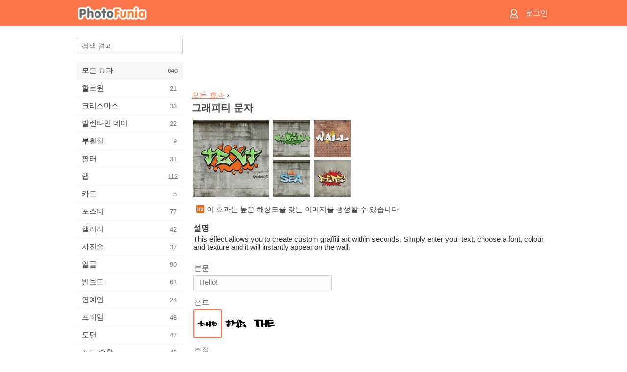

--- FILE ---
content_type: text/html; charset=UTF-8
request_url: https://m.photofunia.com/ko/categories/all_effects/graffiti_text
body_size: 8212
content:
<!doctype html>
<html lang="ko" class="lang-ko ltr">

<head>
   <meta name="viewport" content="width=device-width, initial-scale=1.0, maximum-scale=1.0, user-scalable=no">
   <meta charset="UTF-8">

   <title>
  그래피티 문자 - PhotoFunia: 무료 사진 효과 및 온라인 사진 에디터</title>

   <meta name="apple-mobile-web-app-capable" content="yes"/>
   <meta http-equiv="X-UA-Compatible" content="IE-edge,chrome=1"/>

   <link rel="canonical" href="https://photofunia.com/ko/categories/all_effects/graffiti_text"/>

   <link rel="alternate" href="https://m.photofunia.com/categories/all_effects/graffiti_text" hreflang="en" />         <link rel="alternate" href="https://m.photofunia.com/ru/categories/all_effects/graffiti_text" hreflang="ru" />
                  <link rel="alternate" href="https://m.photofunia.com/es/categories/all_effects/graffiti_text" hreflang="es" />
                  <link rel="alternate" href="https://m.photofunia.com/ar/categories/all_effects/graffiti_text" hreflang="ar" />
                  <link rel="alternate" href="https://m.photofunia.com/fr/categories/all_effects/graffiti_text" hreflang="fr" />
                  <link rel="alternate" href="https://m.photofunia.com/hi/categories/all_effects/graffiti_text" hreflang="hi" />
                  <link rel="alternate" href="https://m.photofunia.com/it/categories/all_effects/graffiti_text" hreflang="it" />
                  <link rel="alternate" href="https://m.photofunia.com/de/categories/all_effects/graffiti_text" hreflang="de" />
                  <link rel="alternate" href="https://m.photofunia.com/tr/categories/all_effects/graffiti_text" hreflang="tr" />
                  <link rel="alternate" href="https://m.photofunia.com/cn/categories/all_effects/graffiti_text" hreflang="zh-Hans" />
                  <link rel="alternate" href="https://m.photofunia.com/pt/categories/all_effects/graffiti_text" hreflang="pt" />
                  <link rel="alternate" href="https://m.photofunia.com/jp/categories/all_effects/graffiti_text" hreflang="ja" />
                     <link rel="alternate" href="https://m.photofunia.com/id/categories/all_effects/graffiti_text" hreflang="id" />
                  <link rel="alternate" href="https://m.photofunia.com/th/categories/all_effects/graffiti_text" hreflang="th" />
                  <link rel="alternate" href="https://m.photofunia.com/pl/categories/all_effects/graffiti_text" hreflang="pl" />
                  <link rel="alternate" href="https://m.photofunia.com/ua/categories/all_effects/graffiti_text" hreflang="uk" />
                  
   <meta name="theme-color" content="#F67249">

   <link type="image/x-icon" href="https://cdn.photofunia.com/icons/favicon.ico" rel="icon">
   <link rel="shortcut icon" href="https://cdn.photofunia.com/icons/favicon.ico">

   <link rel="apple-touch-icon" sizes="57x57" href="https://cdn.photofunia.com/icons/apple-touch-icon-57x57.png">
   <link rel="apple-touch-icon" sizes="114x114" href="https://cdn.photofunia.com/icons/apple-touch-icon-114x114.png">
   <link rel="apple-touch-icon" sizes="72x72" href="https://cdn.photofunia.com/icons/apple-touch-icon-72x72.png">
   <link rel="apple-touch-icon" sizes="144x144" href="https://cdn.photofunia.com/icons/apple-touch-icon-144x144.png">
   <link rel="apple-touch-icon" sizes="60x60" href="https://cdn.photofunia.com/icons/apple-touch-icon-60x60.png">
   <link rel="apple-touch-icon" sizes="120x120" href="https://cdn.photofunia.com/icons/apple-touch-icon-120x120.png">
   <link rel="apple-touch-icon" sizes="76x76" href="https://cdn.photofunia.com/icons/apple-touch-icon-76x76.png">
   <link rel="apple-touch-icon" sizes="152x152" href="https://cdn.photofunia.com/icons/apple-touch-icon-152x152.png">
   <link rel="apple-touch-icon" sizes="180x180" href="https://cdn.photofunia.com/icons/apple-touch-icon-180x180.png">

   <link rel="icon" type="image/png" href="https://cdn.photofunia.com/icons/favicon-192x192.png" sizes="192x192">
   <link rel="icon" type="image/png" href="https://cdn.photofunia.com/icons/favicon-160x160.png" sizes="160x160">
   <link rel="icon" type="image/png" href="https://cdn.photofunia.com/icons/favicon-96x96.png" sizes="96x96">
   <link rel="icon" type="image/png" href="https://cdn.photofunia.com/icons/favicon-16x16.png" sizes="16x16">
   <link rel="icon" type="image/png" href="https://cdn.photofunia.com/icons/favicon-32x32.png" sizes="32x32">

   <meta name="msapplication-TileColor" content="#FC7D56">
   <meta name="msapplication-TileImage" content="https://cdn.photofunia.com/icons/mstile-144x144.png">
   <meta name="msapplication-config" content="https://cdn.photofunia.com/icons/browserconfig.xml">


   
                  
            
   <meta name="description" content="벽에 낙서를 그리다" />
   <meta name="image" content="https://cdn.photofunia.com/effects/graffiti_text/icons/medium.jpg" />
   <meta name="keywords" content="벽, 미술, 거리, 본문, 낙서" />
   <meta name="author" content="" />
   <meta name="application-name" content="PhotoFunia" />
   <meta name="title" content="그래피티 문자" />

   <!-- for Facebook -->
   <meta property="og:title" content="그래피티 문자" />
   <meta property="og:type" content="article" />
   <meta property="og:image" content="https://cdn.photofunia.com/effects/graffiti_text/icons/medium.jpg" />
   <meta property="og:url" content="https://m.photofunia.com/ko/effects/graffiti_text" />
   <meta property="og:description" content="벽에 낙서를 그리다" />

   <!-- for Twitter -->
   <meta name="twitter:card" content="summary" />
   <meta name="twitter:title" content="그래피티 문자" />
   <meta name="twitter:description" content="벽에 낙서를 그리다" />
   <meta name="twitter:image" content="https://cdn.photofunia.com/effects/graffiti_text/icons/medium.jpg" />

   <script type="application/ld+json">[
    {
        "@context": "http:\/\/schema.org",
        "@type": "ItemPage",
        "name": "그래피티 문자",
        "text": "This effect allows you to create custom graffiti art within seconds. Simply enter your text, choose a font, colour and texture and it will instantly appear on the wall.",
        "description": "벽에 낙서를 그리다",
        "keywords": "벽, 미술, 거리, 본문, 낙서",
        "isFamilyFriendly": true,
        "isAccessibleForFree": true,
        "inLanguage": "ko",
        "dateModified": "2020-05-05",
        "dateCreated": "2013-09-13",
        "image": [
            {
                "@type": "ImageObject",
                "width": 600,
                "height": 600,
                "name": "사진 효과 그래피티 문자",
                "url": "https:\/\/cdn.photofunia.com\/effects\/graffiti_text\/icons\/huge.jpg"
            },
            {
                "@type": "ImageObject",
                "width": 300,
                "height": 300,
                "name": "사진 효과 그래피티 문자",
                "url": "https:\/\/cdn.photofunia.com\/effects\/graffiti_text\/icons\/large.jpg"
            },
            {
                "@type": "ImageObject",
                "width": 250,
                "height": 250,
                "name": "사진 효과 그래피티 문자",
                "url": "https:\/\/cdn.photofunia.com\/effects\/graffiti_text\/icons\/medium.jpg"
            },
            {
                "@type": "ImageObject",
                "width": 156,
                "height": 156,
                "name": "사진 효과 그래피티 문자",
                "url": "https:\/\/cdn.photofunia.com\/effects\/graffiti_text\/icons\/regular.jpg"
            },
            {
                "@type": "ImageObject",
                "width": 78,
                "height": 78,
                "name": "사진 효과 그래피티 문자",
                "url": "https:\/\/cdn.photofunia.com\/effects\/graffiti_text\/icons\/small.jpg"
            }
        ],
        "workExample": [
            {
                "@type": "ImageObject",
                "width": 700,
                "height": 510,
                "name": "사진 효과 그래피티 문자",
                "url": "https:\/\/cdn.photofunia.com\/effects\/graffiti_text\/examples\/1vz95ww_o.jpg"
            },
            {
                "@type": "ImageObject",
                "width": 700,
                "height": 510,
                "name": "사진 효과 그래피티 문자",
                "url": "https:\/\/cdn.photofunia.com\/effects\/graffiti_text\/examples\/1at45ad_o.jpg"
            },
            {
                "@type": "ImageObject",
                "width": 700,
                "height": 510,
                "name": "사진 효과 그래피티 문자",
                "url": "https:\/\/cdn.photofunia.com\/effects\/graffiti_text\/examples\/2doai4_o.jpg"
            },
            {
                "@type": "ImageObject",
                "width": 700,
                "height": 510,
                "name": "사진 효과 그래피티 문자",
                "url": "https:\/\/cdn.photofunia.com\/effects\/graffiti_text\/examples\/1ow9cx8_o.jpg"
            }
        ]
    },
    {
        "@context": "http:\/\/schema.org",
        "@type": "WebSite",
        "name": "PhotoFunia",
        "url": "https:\/\/m.photofunia.com",
        "image": "https:\/\/cdn.photofunia.com\/icons\/favicon-192x192.png",
        "potentialAction": {
            "@type": "SearchAction",
            "target": "https:\/\/m.photofunia.com\/ko\/search?q={search_term_string}",
            "query-input": "required name=search_term_string"
        },
        "sameAs": [
            "https:\/\/www.facebook.com\/photofunia.en",
            "http:\/\/instagram.com\/photofunia_app",
            "https:\/\/twitter.com\/photofunia",
            "https:\/\/plus.google.com\/+photofunia",
            "http:\/\/vk.com\/photofunia"
        ]
    }
]</script>
   <link href="https://cdn.photofunia.com/mobile/build/build.309.css" type="text/css" rel="stylesheet">   </head>

<body ontouchstart="" >
   <div id="head" class="header">
      <div class="header-content">
         <div class="header-menu-cell -cell">
            <div class="header-menu-button -link">
               <span class="sprite-icon menu"></span>
            </div>
         </div>

         <a href="/ko/" class="header-logo -cell">
            <h1>PhotoFunia</h1>
         </a>

         <div class="header-profile -cell">
                           <a href="/ko/signin" class="header-profile-link -link">
                  <span class="header-profile-icon">
                     <span class="sprite-icon signin"></span>
                  </span>
                  <span class="header-profile-title">로그인</span>
               </a>
                     </div>
      </div>
   </div>

   <div id="container">
      <div id="menu">
   <div class="menu-header">
      <div class="menu-header-button js-menu-toggle">
         <div class="sprite-icon close"></div>
      </div>
   </div>
   <div class="menu-container">
      <div class="menu-search">
         <form action="/ko/search">
            <input type="text" name="q" placeholder="검색 결과"
                    required=""/>
            <div class="font-icon search"></div>
         </form>
      </div>
      <div class="menu-list">
         <ul class="list-menu-container list-effects" itemscope itemtype="http://schema.org/SiteNavigationElement">
            
                           <li class="active">
                  <a href="/ko/categories/all_effects" itemprop="url" title="PhotoFunia는 사진 편집기 효과 및 사진 필터의 거대한 라이브러리로 가득 찬 최고의 무료 사진 편집 사이트입니다. 온라인 사진 편집기로 사진을 편집하십시오.">
                     <meta itemprop="description" content="PhotoFunia는 사진 편집기 효과 및 사진 필터의 거대한 라이브러리로 가득 찬 최고의 무료 사진 편집 사이트입니다. 온라인 사진 편집기로 사진을 편집하십시오.">
                     <span itemprop="name">모든 효과</span>

                     <span class="label-total">640</span>
                                       </a>
               </li>
                           <li >
                  <a href="/ko/categories/halloween" itemprop="url" title="몇 초 안에 온라인에서 재미있는 할로윈 사진을 무료로 만들 수 있습니다. 텍스트와 사진을 포함한 온라인 할로윈 사진 효과 모음 중에서 선택하십시오.">
                     <meta itemprop="description" content="몇 초 안에 온라인에서 재미있는 할로윈 사진을 무료로 만들 수 있습니다. 텍스트와 사진을 포함한 온라인 할로윈 사진 효과 모음 중에서 선택하십시오.">
                     <span itemprop="name">할로윈</span>

                     <span class="label-total">21</span>
                                       </a>
               </li>
                           <li >
                  <a href="/ko/categories/christmas" itemprop="url" title="온라인 도구를 사용하여 기존 템플릿과 효과로 크리스마스 사진 카드와 새해 복 많이 받으세요. 크리스마스와 새해 카드는 쉬워졌습니다.">
                     <meta itemprop="description" content="온라인 도구를 사용하여 기존 템플릿과 효과로 크리스마스 사진 카드와 새해 복 많이 받으세요. 크리스마스와 새해 카드는 쉬워졌습니다.">
                     <span itemprop="name">크리스마스</span>

                     <span class="label-total">33</span>
                                       </a>
               </li>
                           <li >
                  <a href="/ko/categories/valentines_day" itemprop="url" title="로맨틱 편집기로 발렌타인 데이 사진 효과를 온라인으로 무료로 발렌타인 데이 엽서와 액자를 만들어 사랑하는 사람과 공유하십시오.">
                     <meta itemprop="description" content="로맨틱 편집기로 발렌타인 데이 사진 효과를 온라인으로 무료로 발렌타인 데이 엽서와 액자를 만들어 사랑하는 사람과 공유하십시오.">
                     <span itemprop="name">발렌타인 데이</span>

                     <span class="label-total">22</span>
                                       </a>
               </li>
                           <li >
                  <a href="/ko/categories/easter" itemprop="url" title="">
                     <meta itemprop="description" content="">
                     <span itemprop="name">부활절</span>

                     <span class="label-total">9</span>
                                       </a>
               </li>
                           <li >
                  <a href="/ko/categories/filters" itemprop="url" title="필터 범주는 무료 온라인 사진 필터 편집기를 제공하여 독특하고 전문적인 사진 콜라주를 손쉽게 만들어 친구 및 가족과 공유 할 수 있습니다.">
                     <meta itemprop="description" content="필터 범주는 무료 온라인 사진 필터 편집기를 제공하여 독특하고 전문적인 사진 콜라주를 손쉽게 만들어 친구 및 가족과 공유 할 수 있습니다.">
                     <span itemprop="name">필터</span>

                     <span class="label-total">31</span>
                                       </a>
               </li>
                           <li >
                  <a href="/ko/categories/lab" itemprop="url" title="랩 범주는 많은 재미있는 사진 편집 실험이 온라인에서 이루어지는 곳입니다. 무료 재미있는 사진 편집기로 전문적인 사진 효과를 적용하십시오.">
                     <meta itemprop="description" content="랩 범주는 많은 재미있는 사진 편집 실험이 온라인에서 이루어지는 곳입니다. 무료 재미있는 사진 편집기로 전문적인 사진 효과를 적용하십시오.">
                     <span itemprop="name">랩</span>

                     <span class="label-total">112</span>
                                       </a>
               </li>
                           <li >
                  <a href="/ko/categories/cards" itemprop="url" title="온라인 도구를 사용하여 무료 맞춤형 맞춤형 사진 인사말 카드를 디자인하십시오. 이 휴일은 친구 및 가족과 공유하기 위해 온라인으로 카드를 만듭니다.">
                     <meta itemprop="description" content="온라인 도구를 사용하여 무료 맞춤형 맞춤형 사진 인사말 카드를 디자인하십시오. 이 휴일은 친구 및 가족과 공유하기 위해 온라인으로 카드를 만듭니다.">
                     <span itemprop="name">카드</span>

                     <span class="label-total">5</span>
                                       </a>
               </li>
                           <li >
                  <a href="/ko/categories/posters" itemprop="url" title="사진을 업로드하고 포스터를 선택하기 만하면 사진에서 사진 포스터를 만들 수 있습니다. 온라인 무료 편집기로는 포스터를 만드는 것이 더 간단 할 수 없습니다.">
                     <meta itemprop="description" content="사진을 업로드하고 포스터를 선택하기 만하면 사진에서 사진 포스터를 만들 수 있습니다. 온라인 무료 편집기로는 포스터를 만드는 것이 더 간단 할 수 없습니다.">
                     <span itemprop="name">포스터</span>

                     <span class="label-total">77</span>
                                       </a>
               </li>
                           <li >
                  <a href="/ko/categories/galleries" itemprop="url" title="온라인 사진 편집기를 사용하여 벽 포스터에서 걸작을 무료로 만드십시오. 온라인 사진을 사용하여 포스터 제작자에게 작품의 일부로 작품을 만드십시오.">
                     <meta itemprop="description" content="온라인 사진 편집기를 사용하여 벽 포스터에서 걸작을 무료로 만드십시오. 온라인 사진을 사용하여 포스터 제작자에게 작품의 일부로 작품을 만드십시오.">
                     <span itemprop="name">갤러리</span>

                     <span class="label-total">42</span>
                                       </a>
               </li>
                           <li >
                  <a href="/ko/categories/photography" itemprop="url" title="온라인으로 자신 만의 사진 몽타주를 가족 앨범 모음에 추가하고 사진 몽타주에 효과를 한두 개 추가하여 오늘 사진을 편집하십시오.">
                     <meta itemprop="description" content="온라인으로 자신 만의 사진 몽타주를 가족 앨범 모음에 추가하고 사진 몽타주에 효과를 한두 개 추가하여 오늘 사진을 편집하십시오.">
                     <span itemprop="name">사진술</span>

                     <span class="label-total">37</span>
                                       </a>
               </li>
                           <li >
                  <a href="/ko/categories/faces" itemprop="url" title="몇 초 안에 무료 편집기로 온라인으로 얼굴 효과를 사용하여 재미있는 사진을 만들 수 있습니다. 이제 사진을 웃긴 얼굴에 놓고 친구들과 공유 할 수 있습니다.">
                     <meta itemprop="description" content="몇 초 안에 무료 편집기로 온라인으로 얼굴 효과를 사용하여 재미있는 사진을 만들 수 있습니다. 이제 사진을 웃긴 얼굴에 놓고 친구들과 공유 할 수 있습니다.">
                     <span itemprop="name">얼굴</span>

                     <span class="label-total">90</span>
                                       </a>
               </li>
                           <li >
                  <a href="/ko/categories/billboards" itemprop="url" title="빌보드 사진 편집기를 사용하여 온라인에서 무료로 빌보드에 사진을 올려 놓으십시오. 빌보드 효과를 선택하면 몇 초 안에 사진이 표시됩니다.">
                     <meta itemprop="description" content="빌보드 사진 편집기를 사용하여 온라인에서 무료로 빌보드에 사진을 올려 놓으십시오. 빌보드 효과를 선택하면 몇 초 안에 사진이 표시됩니다.">
                     <span itemprop="name">빌보드</span>

                     <span class="label-total">61</span>
                                       </a>
               </li>
                           <li >
                  <a href="/ko/categories/celebrities" itemprop="url" title="무료 온라인 도구를 사용하여 유명인과 사진을 편집하여 스포트라이트를 맛보세요. 유명인과 사진을 편집하고 모두와 공유하여 유명해집니다!">
                     <meta itemprop="description" content="무료 온라인 도구를 사용하여 유명인과 사진을 편집하여 스포트라이트를 맛보세요. 유명인과 사진을 편집하고 모두와 공유하여 유명해집니다!">
                     <span itemprop="name">연예인</span>

                     <span class="label-total">24</span>
                                       </a>
               </li>
                           <li >
                  <a href="/ko/categories/frames" itemprop="url" title="사진 프레임 편집기를 사용하여 사진에 대한 사용자 정의 프레임을 만듭니다. 무료 사진 프레임 도구를 사용하여 온라인에서 사진을 편집하고 사진 구도를 잡으십시오.">
                     <meta itemprop="description" content="사진 프레임 편집기를 사용하여 사진에 대한 사용자 정의 프레임을 만듭니다. 무료 사진 프레임 도구를 사용하여 온라인에서 사진을 편집하고 사진 구도를 잡으십시오.">
                     <span itemprop="name">프레임</span>

                     <span class="label-total">48</span>
                                       </a>
               </li>
                           <li >
                  <a href="/ko/categories/drawings" itemprop="url" title="무료 온라인 이미지 편집기로 그림을 그림으로 바꾸십시오. 도면 카테고리에서 선택한 효과를 적용하여 사진을 예술로 변환 할 수 있습니다.">
                     <meta itemprop="description" content="무료 온라인 이미지 편집기로 그림을 그림으로 바꾸십시오. 도면 카테고리에서 선택한 효과를 적용하여 사진을 예술로 변환 할 수 있습니다.">
                     <span itemprop="name">도면</span>

                     <span class="label-total">47</span>
                                       </a>
               </li>
                           <li >
                  <a href="/ko/categories/vintage" itemprop="url" title="무료 온라인 빈티지 사진 편집기로 빈티지 사진을 사용해보십시오. 오래된 카드를 만들고 사진에 레트로 필터 또는 빈티지 액자를 적용하십시오.">
                     <meta itemprop="description" content="무료 온라인 빈티지 사진 편집기로 빈티지 사진을 사용해보십시오. 오래된 카드를 만들고 사진에 레트로 필터 또는 빈티지 액자를 적용하십시오.">
                     <span itemprop="name">포도 수확</span>

                     <span class="label-total">42</span>
                                       </a>
               </li>
                           <li >
                  <a href="/ko/categories/misc" itemprop="url" title="기타 카테고리에서 다양한 사진 효과 중 하나를 선택하고 독특한 재미있는 그림을 만드십시오. 무료 온라인 편집기에서 다양한 기타 사진 필터 중에서 선택하십시오.">
                     <meta itemprop="description" content="기타 카테고리에서 다양한 사진 효과 중 하나를 선택하고 독특한 재미있는 그림을 만드십시오. 무료 온라인 편집기에서 다양한 기타 사진 필터 중에서 선택하십시오.">
                     <span itemprop="name">기타</span>

                     <span class="label-total">83</span>
                                       </a>
               </li>
                           <li >
                  <a href="/ko/categories/magazines" itemprop="url" title="무료 온라인 잡지 표지 편집기를 사용하여 세계에서 가장 유명한 광택 잡지의 표지를 장식 할 수있는 개인화 된 잡지 표지를 만드십시오.">
                     <meta itemprop="description" content="무료 온라인 잡지 표지 편집기를 사용하여 세계에서 가장 유명한 광택 잡지의 표지를 장식 할 수있는 개인화 된 잡지 표지를 만드십시오.">
                     <span itemprop="name">잡지</span>

                     <span class="label-total">18</span>
                                       </a>
               </li>
                           <li >
                  <a href="/ko/categories/professions" itemprop="url" title="전문 사진 편집기의 효과를 사용하여 몇 번의 클릭만으로 사진을 업로드하고 재미있는 사진 효과를 적용하여 온라인으로 무료로 직업을 바꿀 수 있습니다.">
                     <meta itemprop="description" content="전문 사진 편집기의 효과를 사용하여 몇 번의 클릭만으로 사진을 업로드하고 재미있는 사진 효과를 적용하여 온라인으로 무료로 직업을 바꿀 수 있습니다.">
                     <span itemprop="name">직업</span>

                     <span class="label-total">25</span>
                                       </a>
               </li>
                           <li >
                  <a href="/ko/categories/movies" itemprop="url" title="무료 온라인 도구는 배우가 선택한 사진을 편집하여 선택한 영화 테마 사진을 제공합니다. 할리우드 또는 볼리우드 배우 효과로 사진을 만듭니다.">
                     <meta itemprop="description" content="무료 온라인 도구는 배우가 선택한 사진을 편집하여 선택한 영화 테마 사진을 제공합니다. 할리우드 또는 볼리우드 배우 효과로 사진을 만듭니다.">
                     <span itemprop="name">영화 산업</span>

                     <span class="label-total">20</span>
                                       </a>
               </li>
                           <li >
                  <a href="/ko/categories/tv" itemprop="url" title="무료 온라인 사진 효과 도구를 사용하여 TV 사진을 찍으십시오. TV 세트의 다른쪽에있는 TV 쇼에 나타나도록 자신의 사진을 편집하십시오.">
                     <meta itemprop="description" content="무료 온라인 사진 효과 도구를 사용하여 TV 사진을 찍으십시오. TV 세트의 다른쪽에있는 TV 쇼에 나타나도록 자신의 사진을 편집하십시오.">
                     <span itemprop="name">TV</span>

                     <span class="label-total">9</span>
                                       </a>
               </li>
                           <li >
                  <a href="/ko/categories/books" itemprop="url" title="무료 사진 편집기를 사용하여 온라인에서 그림이있는 책 표지를 만드십시오. 사진을 업로드하고 적용 할 책 사진 효과를 선택하십시오.">
                     <meta itemprop="description" content="무료 사진 편집기를 사용하여 온라인에서 그림이있는 책 표지를 만드십시오. 사진을 업로드하고 적용 할 책 사진 효과를 선택하십시오.">
                     <span itemprop="name">서적</span>

                     <span class="label-total">15</span>
                                       </a>
               </li>
                     </ul>
      </div>
   </div>
</div>

      <div id="content">
         
   <div class="content-container" id="effect">
   <div class="advert-container adsense effect-top"><ins class="adsbygoogle advert"
         data-ad-client="ca-pub-5896353906608024"
         data-ad-slot="5949562512"></ins>
         <script>(adsbygoogle = window.adsbygoogle || []).push({});</script></div>
   
   <div class="breadcrumb-container">
      <div class="breadcrumb-subheader">
         <a href="/ko/categories/all_effects">
            모든 효과</a> ›
      </div>
      <div class="breadcrumb-header">
         <h2 itemprop="name">그래피티 문자</h2>
               </div>
   </div>

   <div class="images-container">
      <div class="image-preview">
         <a href="/ko/categories/all_effects/graffiti_text/examples"><!--
          --><img src="https://cdn.photofunia.com/effects/graffiti_text/icons/regular.jpg" title="그래피티 문자" itemprop="contentUrl"><!--
      --></a>
      </div>
      <div class="images-example-container">
         <!--
            --><div class="image-example "><!--
               --><a href="/ko/categories/all_effects/graffiti_text/examples#1"><!--
                  --><img src="https://cdn.photofunia.com/effects/graffiti_text/examples/1vz95ww_r.jpg"><!--
               --></a><!--
            --></div><!--
         --><!--
            --><div class="image-example "><!--
               --><a href="/ko/categories/all_effects/graffiti_text/examples#2"><!--
                  --><img src="https://cdn.photofunia.com/effects/graffiti_text/examples/1at45ad_r.jpg"><!--
               --></a><!--
            --></div><!--
         --><!--
            --><div class="image-example "><!--
               --><a href="/ko/categories/all_effects/graffiti_text/examples#3"><!--
                  --><img src="https://cdn.photofunia.com/effects/graffiti_text/examples/2doai4_r.jpg"><!--
               --></a><!--
            --></div><!--
         --><!--
            --><div class="image-example last"><!--
               --><a href="/ko/categories/all_effects/graffiti_text/examples#4"><!--
                  --><img src="https://cdn.photofunia.com/effects/graffiti_text/examples/1ow9cx8_r.jpg"><!--
               --></a><!--
            --></div><!--
         -->      </div>
   </div>

         <div class="labels-collection">
                     <div class="label-container">
               <span class="label hd"></span>
               <span class="desc">이 효과는 높은 해상도를 갖는 이미지를 생성할 수 있습니다</span>
            </div>
               </div>
   
         <h3>설명</h3>
      <div class="description-container">
         <div class="description" itemprop="description">
            This effect allows you to create custom graffiti art within seconds. Simply enter your text, choose a font, colour and texture and it will instantly appear on the wall.         </div>
         <div class="description-more">
            <div class="description-more-shadow"></div>
            <span class="description-more-button">더 읽기 »</span>
         </div>
      </div>
   
   <div class="divider"></div>

   <form class="effect-form js-effect-form"
         action="/ko/categories/all_effects/graffiti_text?server=1"
         enctype="multipart/form-data" method="POST">
      
                     <div class="field text-field">
                                 <h4>본문</h4>
               
               <input type="text" name="text"
                   maxlength="14"                       
                      placeholder="Hello!"/>
            </div>


               
                     <div class="field imagelist-field">
                                 <h4>폰트</h4>
               
               <div class="imagelist-collection">

                  <!-- hidden input for imagelist field value-->
                  <input type="hidden" name="font" value="whoa">

                  <!--
                     --><div class="image active"
                          data-value="whoa"><!--
                        --><img src="https://cdn.photofunia.com/effects/graffiti_text/resources/bzh6e8.png"><!--
                     --></div><!--
                  --><!--
                     --><div class="image "
                          data-value="Searfont"><!--
                        --><img src="https://cdn.photofunia.com/effects/graffiti_text/resources/telk2j.png"><!--
                     --></div><!--
                  --><!--
                     --><div class="image "
                          data-value="phillysansps"><!--
                        --><img src="https://cdn.photofunia.com/effects/graffiti_text/resources/h30p3w.png"><!--
                     --></div><!--
                  -->
               </div>
            </div>


               
                     <div class="field imagelist-field">
                                 <h4>조직</h4>
               
               <div class="imagelist-collection">

                  <!-- hidden input for imagelist field value-->
                  <input type="hidden" name="texture" value="1">

                  <!--
                     --><div class="image active"
                          data-value="1"><!--
                        --><img src="https://cdn.photofunia.com/effects/graffiti_text/resources/v0rvyi.png"><!--
                     --></div><!--
                  --><!--
                     --><div class="image "
                          data-value="2"><!--
                        --><img src="https://cdn.photofunia.com/effects/graffiti_text/resources/bs8aec.png"><!--
                     --></div><!--
                  --><!--
                     --><div class="image "
                          data-value="3"><!--
                        --><img src="https://cdn.photofunia.com/effects/graffiti_text/resources/13rmfu3.png"><!--
                     --></div><!--
                  -->
               </div>
            </div>


               
                     <div class="field imagelist-field">
                                 <h4>글자 색</h4>
               
               <div class="imagelist-collection">

                  <!-- hidden input for imagelist field value-->
                  <input type="hidden" name="textcolour" value="85d860">

                  <!--
                     --><div class="image "
                          data-value="eeeeee"><!--
                        --><img src="https://cdn.photofunia.com/effects/graffiti_text/resources/1keh3jw.png"><!--
                     --></div><!--
                  --><!--
                     --><div class="image "
                          data-value="ffe26d"><!--
                        --><img src="https://cdn.photofunia.com/effects/graffiti_text/resources/6oaq8f.png"><!--
                     --></div><!--
                  --><!--
                     --><div class="image active"
                          data-value="85d860"><!--
                        --><img src="https://cdn.photofunia.com/effects/graffiti_text/resources/j6n8k3.png"><!--
                     --></div><!--
                  --><!--
                     --><div class="image "
                          data-value="69c8eb"><!--
                        --><img src="https://cdn.photofunia.com/effects/graffiti_text/resources/1bevz8z.png"><!--
                     --></div><!--
                  --><!--
                     --><div class="image "
                          data-value="feb6e0"><!--
                        --><img src="https://cdn.photofunia.com/effects/graffiti_text/resources/10bn4i.png"><!--
                     --></div><!--
                  -->
               </div>
            </div>


               
                     <div class="field imagelist-field">
                                 <h4>텍스트 장식</h4>
               
               <div class="imagelist-collection">

                  <!-- hidden input for imagelist field value-->
                  <input type="hidden" name="text_ornament" value="gradient">

                  <!--
                     --><div class="image "
                          data-value="none"><!--
                        --><img src="https://cdn.photofunia.com/effects/graffiti_text/resources/1ifmstm.png"><!--
                     --></div><!--
                  --><!--
                     --><div class="image "
                          data-value="clouds"><!--
                        --><img src="https://cdn.photofunia.com/effects/graffiti_text/resources/1xw8vh3.png"><!--
                     --></div><!--
                  --><!--
                     --><div class="image "
                          data-value="flowers"><!--
                        --><img src="https://cdn.photofunia.com/effects/graffiti_text/resources/1jxx1ao.png"><!--
                     --></div><!--
                  --><!--
                     --><div class="image active"
                          data-value="gradient"><!--
                        --><img src="https://cdn.photofunia.com/effects/graffiti_text/resources/1jzanet.png"><!--
                     --></div><!--
                  -->
               </div>
            </div>


               
                     <div class="field imagelist-field">
                                 <h4>배경</h4>
               
               <div class="imagelist-collection">

                  <!-- hidden input for imagelist field value-->
                  <input type="hidden" name="bcg" value="cloud">

                  <!--
                     --><div class="image "
                          data-value="none"><!--
                        --><img src="https://cdn.photofunia.com/effects/graffiti_text/resources/1ifmstm.png"><!--
                     --></div><!--
                  --><!--
                     --><div class="image active"
                          data-value="cloud"><!--
                        --><img src="https://cdn.photofunia.com/effects/graffiti_text/resources/1h3u6d8.png"><!--
                     --></div><!--
                  --><!--
                     --><div class="image "
                          data-value="splash"><!--
                        --><img src="https://cdn.photofunia.com/effects/graffiti_text/resources/13vswg6.png"><!--
                     --></div><!--
                  --><!--
                     --><div class="image "
                          data-value="burst"><!--
                        --><img src="https://cdn.photofunia.com/effects/graffiti_text/resources/1k7bdbn.png"><!--
                     --></div><!--
                  -->
               </div>
            </div>


               
                     <div class="field imagelist-field">
                                 <h4>배경색</h4>
               
               <div class="imagelist-collection">

                  <!-- hidden input for imagelist field value-->
                  <input type="hidden" name="bcg_colour" value="ec6416">

                  <!--
                     --><div class="image "
                          data-value="f9c40b"><!--
                        --><img src="https://cdn.photofunia.com/effects/graffiti_text/resources/3gt6lh.png"><!--
                     --></div><!--
                  --><!--
                     --><div class="image "
                          data-value="369a25"><!--
                        --><img src="https://cdn.photofunia.com/effects/graffiti_text/resources/15i1wtr.png"><!--
                     --></div><!--
                  --><!--
                     --><div class="image "
                          data-value="2356cb"><!--
                        --><img src="https://cdn.photofunia.com/effects/graffiti_text/resources/1rvbtwb.png"><!--
                     --></div><!--
                  --><!--
                     --><div class="image "
                          data-value="a227ca"><!--
                        --><img src="https://cdn.photofunia.com/effects/graffiti_text/resources/9nxhrt.png"><!--
                     --></div><!--
                  --><!--
                     --><div class="image "
                          data-value="d92020"><!--
                        --><img src="https://cdn.photofunia.com/effects/graffiti_text/resources/1kg03w.png"><!--
                     --></div><!--
                  --><!--
                     --><div class="image active"
                          data-value="ec6416"><!--
                        --><img src="https://cdn.photofunia.com/effects/graffiti_text/resources/1bw058x.png"><!--
                     --></div><!--
                  --><!--
                     --><div class="image "
                          data-value="222222"><!--
                        --><img src="https://cdn.photofunia.com/effects/graffiti_text/resources/1o9yzdn.png"><!--
                     --></div><!--
                  -->
               </div>
            </div>


               
                     <div class="field text-field">
                                 <h4>서명</h4>
               
               <input type="text" name="signature"
                   maxlength="15"                       
                      placeholder="PhotoFunia"/>
            </div>


               
      <div class="button-container">
         <button class="button button-submit"
                 data-init-text="이동"
                 data-load-text="잠깐만 기다리세요...">이동</button>
      </div>
   </form>

   <div class="advert-container adsense effect-bottom"><ins class="adsbygoogle advert"
         data-ad-client="ca-pub-5896353906608024"
         data-ad-slot="4214814911"></ins>
         <script>(adsbygoogle = window.adsbygoogle || []).push({});</script></div>
   <h3>공유 효과</h3>
   <div class="sharing-container">
      <div class="social-icons">
                                    <a data-network="facebook">
                  <img src="https://cdn.photofunia.com/mobile/images/socials/facebook.png">
               </a>
                           <a data-network="twitter">
                  <img src="https://cdn.photofunia.com/mobile/images/socials/twitter.png">
               </a>
                           <a data-network="vk">
                  <img src="https://cdn.photofunia.com/mobile/images/socials/vk.png">
               </a>
                           <a data-network="pinterest">
                  <img src="https://cdn.photofunia.com/mobile/images/socials/pinterest.png">
               </a>
                           </div>
   </div>

         <h3>아마 이것도 좋아할 것입니다</h3>

      <ul class="effects-list">
         

   
   
   <li>
               <a class="effect " itemscope itemtype="http://schema.org/ItemPage" itemprop="url" title="효과 벽돌 벽에 예술" href="/ko/categories/all_effects/art-on-the-brick-wall">
               <img src="https://cdn.photofunia.com/effects/art-on-the-brick-wall/icons/small.jpg" alt="벽돌 벽에 예술">

   <meta itemprop="image" content="https://cdn.photofunia.com/effects/art-on-the-brick-wall/icons/small.jpg" />
   <meta itemprop="inLanguage" content="ko" />

   <span class="effect-link">
      <span class="name" itemprop="name">
         벽돌 벽에 예술      </span>

      <span class="description" itemprop="description">벽돌 벽에 그림을 거리 예술로 변환</span>
   </span>
         </a>

         </li>
   
   
   <li>
               <a class="effect " itemscope itemtype="http://schema.org/ItemPage" itemprop="url" title="효과 포스터 벽" href="/ko/categories/all_effects/poster-wall">
               <img src="https://cdn.photofunia.com/effects/poster-wall/icons/small.jpg" alt="포스터 벽">

   <meta itemprop="image" content="https://cdn.photofunia.com/effects/poster-wall/icons/small.jpg" />
   <meta itemprop="inLanguage" content="ko" />

   <span class="effect-link">
      <span class="name" itemprop="name">
         포스터 벽      </span>

      <span class="description" itemprop="description">거리의 예술가가 포스터 벽에 원하는 포스터 두 장을 칠하도록하십시오</span>
   </span>
         </a>

         </li>
   
   
   <li>
               <a class="effect " itemscope itemtype="http://schema.org/ItemPage" itemprop="url" title="효과 자르기" href="/ko/categories/all_effects/stacco">
               <img src="https://cdn.photofunia.com/effects/stacco/icons/small.jpg" alt="자르기">

   <meta itemprop="image" content="https://cdn.photofunia.com/effects/stacco/icons/small.jpg" />
   <meta itemprop="inLanguage" content="ko" />

   <span class="effect-link">
      <span class="name" itemprop="name">
         자르기      </span>

      <span class="description" itemprop="description">오래된 건물의 벽에 그림을 놓으십시오</span>
   </span>
         </a>

         </li>
   
   
   <li>
               <a class="effect " itemscope itemtype="http://schema.org/ItemPage" itemprop="url" title="효과 벽 벽화" href="/ko/categories/all_effects/wall-mural">
               <img src="https://cdn.photofunia.com/effects/wall-mural/icons/small.jpg" alt="벽 벽화">

   <meta itemprop="image" content="https://cdn.photofunia.com/effects/wall-mural/icons/small.jpg" />
   <meta itemprop="inLanguage" content="ko" />

   <span class="effect-link">
      <span class="name" itemprop="name">
         벽 벽화      </span>

      <span class="description" itemprop="description">나만의 벽화로 건물 벽을 꾸미세요</span>
   </span>
         </a>

         </li>
   
   
   <li>
               <a class="effect " itemscope itemtype="http://schema.org/ItemPage" itemprop="url" title="효과 흑백 벽화" href="/ko/categories/all_effects/black-and-white-mural">
               <img src="https://cdn.photofunia.com/effects/black-and-white-mural/icons/small.jpg" alt="흑백 벽화">

   <meta itemprop="image" content="https://cdn.photofunia.com/effects/black-and-white-mural/icons/small.jpg" />
   <meta itemprop="inLanguage" content="ko" />

   <span class="effect-link">
      <span class="name" itemprop="name">
         흑백 벽화      </span>

      <span class="description" itemprop="description">사진을 흑백 낙서로 변환</span>
   </span>
         </a>

         </li>
   
   
   <li>
               <a class="effect " itemscope itemtype="http://schema.org/ItemPage" itemprop="url" title="효과 자전거 소녀" href="/ko/categories/all_effects/girl-with-bicycle">
               <img src="https://cdn.photofunia.com/effects/girl-with-bicycle/icons/small.jpg" alt="자전거 소녀">

   <meta itemprop="image" content="https://cdn.photofunia.com/effects/girl-with-bicycle/icons/small.jpg" />
   <meta itemprop="inLanguage" content="ko" />

   <span class="effect-link">
      <span class="name" itemprop="name">
         자전거 소녀      </span>

      <span class="description" itemprop="description">거리를 따라 벽에 그림을 표시하십시오</span>
   </span>
         </a>

         </li>
   
                        <li>
            <a class="effect effect-native-advert">
               <ins class="adsbygoogle advert"
           data-ad-format="fluid"
           data-ad-layout-key="-ho-4+1c-6a+9s"
           data-ad-client="ca-pub-5896353906608024"
           data-ad-slot="8620985738"></ins>
      <script>(adsbygoogle = window.adsbygoogle || []).push({});</script>            </a>
         </li>
         
   <li>
               <a class="effect " itemscope itemtype="http://schema.org/ItemPage" itemprop="url" title="효과 트럭" href="/ko/categories/all_effects/truck">
               <img src="https://cdn.photofunia.com/effects/truck/icons/small.jpg" alt="트럭">

   <meta itemprop="image" content="https://cdn.photofunia.com/effects/truck/icons/small.jpg" />
   <meta itemprop="inLanguage" content="ko" />

   <span class="effect-link">
      <span class="name" itemprop="name">
         트럭      </span>

      <span class="description" itemprop="description">트럭 옆에 사진을 놓으십시오</span>
   </span>
         </a>

         </li>
   
   
   <li>
               <a class="effect " itemscope itemtype="http://schema.org/ItemPage" itemprop="url" title="효과 그래피티 광고판" href="/ko/categories/all_effects/graffiti_billboard">
               <img src="https://cdn.photofunia.com/effects/graffiti_billboard/icons/small.jpg" alt="그래피티 광고판">

   <meta itemprop="image" content="https://cdn.photofunia.com/effects/graffiti_billboard/icons/small.jpg" />
   <meta itemprop="inLanguage" content="ko" />

   <span class="effect-link">
      <span class="name" itemprop="name">
         그래피티 광고판      </span>

      <span class="description" itemprop="description">낙서 옆에있는 광고판에 그림을 놓으십시오</span>
   </span>
         </a>

         </li>
      </ul>
   </div>

         <div id="footer" class="clear">
   <ul class="links">
            <li><a href="/ko/apps">앱</a></li>
      <li><a href="/ko/about">소개</a></li>
      <li><a href="/ko/help">도움말</a></li>
      <li><a href="/ko/contact">연락처</a></li>
      <li><a href="/ko/terms">이용 약관</a></li>
      <li><a href="/ko/privacy">개인 정보 보호 정책</a></li>
      <li><a href="//photofunia.com/ko/categories/all_effects/graffiti_text?redirect=false">데스크톱 버전</a></li>
   </ul>

   <div class="floor clear">
      <div class="copyright">
         Capsule Digital &copy; 2026      </div>

      <form class="languages">
         <select id="languages">
                                             <option value="/categories/all_effects/graffiti_text"
                          >English</option>
                                                            <option value="/ru/categories/all_effects/graffiti_text"
                          >Русский</option>
                                                            <option value="/es/categories/all_effects/graffiti_text"
                          >Español</option>
                                                            <option value="/ar/categories/all_effects/graffiti_text"
                          >اللغة العربية</option>
                                                            <option value="/fr/categories/all_effects/graffiti_text"
                          >Français</option>
                                                            <option value="/hi/categories/all_effects/graffiti_text"
                          >हिंदी</option>
                                                            <option value="/it/categories/all_effects/graffiti_text"
                          >Italiano</option>
                                                            <option value="/de/categories/all_effects/graffiti_text"
                          >Deutsch</option>
                                                            <option value="/tr/categories/all_effects/graffiti_text"
                          >Türkçe</option>
                                                            <option value="/cn/categories/all_effects/graffiti_text"
                          >中文(简体)</option>
                                                            <option value="/pt/categories/all_effects/graffiti_text"
                          >Português</option>
                                                            <option value="/jp/categories/all_effects/graffiti_text"
                          >日本語</option>
                                                            <option value="/ko/categories/all_effects/graffiti_text"
                          selected>한국어</option>
                                                            <option value="/id/categories/all_effects/graffiti_text"
                          >Bahasa Indonesia</option>
                                                            <option value="/th/categories/all_effects/graffiti_text"
                          >ภาษาไทย</option>
                                                            <option value="/pl/categories/all_effects/graffiti_text"
                          >Polski</option>
                                                            <option value="/ua/categories/all_effects/graffiti_text"
                          >Українська</option>
                                    </select>
      </form>

   </div>
</div>
      </div>
   </div>

   <div id="cookie-accept">
   <div class="buttons">
      <button class="button" id="got-it">알았다!</button>
   </div>
   <div class="info">
      이 웹 사이트는 쿠키를 사용하여 웹 사이트에서 최상의 경험을 얻습니다. <a href="/ko/privacy#cookies" target="_blank">더 많은 정보</a>
   </div>
</div>
   <script>
   var DOMAIN_SITE = "photofunia.com";
   var DOMAIN_MOBILE = "m.photofunia.com";
   var DOMAIN_BASIC = "basic.photofunia.com";
</script>

<script src="https://cdn.photofunia.com/mobile/build/build.309.js"></script>
<script>
   (function(i,s,o,g,r,a,m){i['GoogleAnalyticsObject']=r;i[r]=i[r]||function(){
      (i[r].q=i[r].q||[]).push(arguments)},i[r].l=1*new Date();a=s.createElement(o),
      m=s.getElementsByTagName(o)[0];a.async=1;a.src=g;m.parentNode.insertBefore(a,m)
   })(window,document,'script','//www.google-analytics.com/analytics.js','ga');

   ga('create', 'UA-58565663-2', 'auto');
   ga('send', 'pageview');
</script>

<script>
   (function(m,e,t,r,i,k,a){m[i]=m[i]||function(){(m[i].a=m[i].a||[]).push(arguments)};
   m[i].l=1*new Date();k=e.createElement(t),a=e.getElementsByTagName(t)[0],k.async=1,k.src=r,a.parentNode.insertBefore(k,a)})
   (window, document, "script", "https://mc.yandex.ru/metrika/tag.js", "ym");

   ym(62498527, "init", {
        clickmap:true,
        trackLinks:true,
        accurateTrackBounce:true
   });
</script>
<noscript><div><img src="https://mc.yandex.ru/watch/62498527" style="position:absolute; left:-9999px;" alt="" /></div></noscript>


   <script async src="//pagead2.googlesyndication.com/pagead/js/adsbygoogle.js"></script></body>
</html>

--- FILE ---
content_type: text/html; charset=utf-8
request_url: https://www.google.com/recaptcha/api2/aframe
body_size: 268
content:
<!DOCTYPE HTML><html><head><meta http-equiv="content-type" content="text/html; charset=UTF-8"></head><body><script nonce="Y33_NtCRHluv1wtWQqdKIg">/** Anti-fraud and anti-abuse applications only. See google.com/recaptcha */ try{var clients={'sodar':'https://pagead2.googlesyndication.com/pagead/sodar?'};window.addEventListener("message",function(a){try{if(a.source===window.parent){var b=JSON.parse(a.data);var c=clients[b['id']];if(c){var d=document.createElement('img');d.src=c+b['params']+'&rc='+(localStorage.getItem("rc::a")?sessionStorage.getItem("rc::b"):"");window.document.body.appendChild(d);sessionStorage.setItem("rc::e",parseInt(sessionStorage.getItem("rc::e")||0)+1);localStorage.setItem("rc::h",'1769109226248');}}}catch(b){}});window.parent.postMessage("_grecaptcha_ready", "*");}catch(b){}</script></body></html>